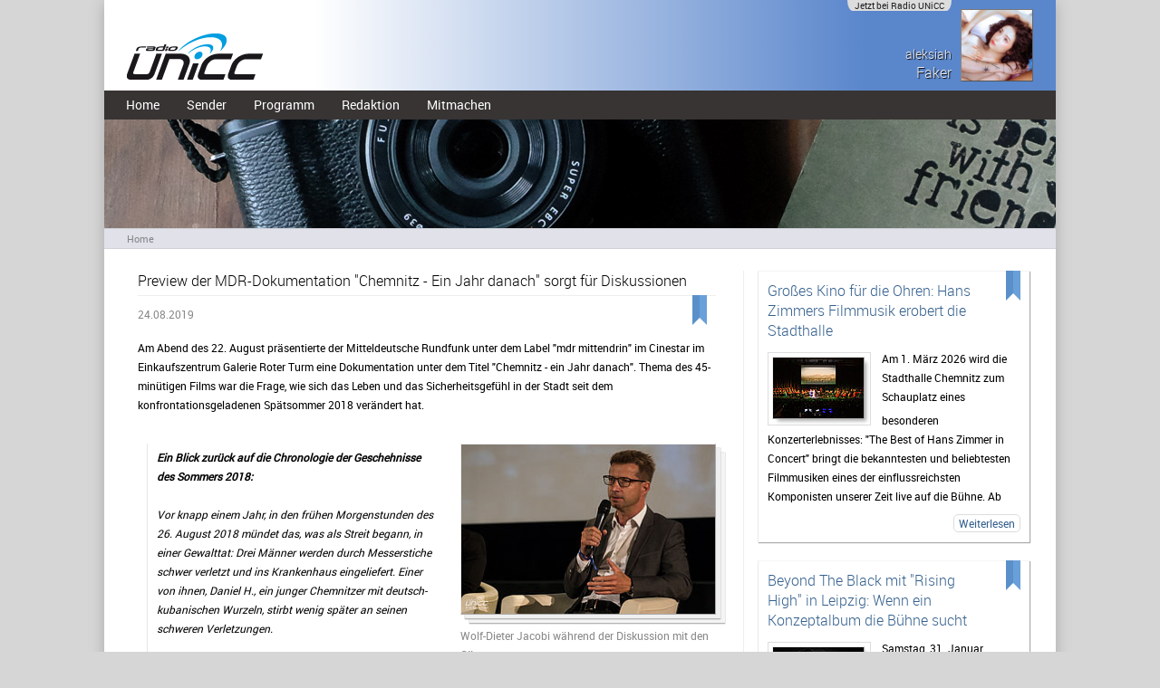

--- FILE ---
content_type: text/html; charset=utf-8
request_url: https://www.radio-unicc.de/artikel/news/preview-der-mdr-dokumentation-chemnitz-ein-jahr-danach-sorgt-fuer-diskussionen/
body_size: 14286
content:
<!DOCTYPE html>
<html lang="de">
<head>

<meta charset="utf-8">
<!-- 
	This website is powered by TYPO3 - inspiring people to share!
	TYPO3 is a free open source Content Management Framework initially created by Kasper Skaarhoj and licensed under GNU/GPL.
	TYPO3 is copyright 1998-2018 of Kasper Skaarhoj. Extensions are copyright of their respective owners.
	Information and contribution at https://typo3.org/
-->

<base href="//www.radio-unicc.de">

<title>Radio UNiCC - Preview der MDR-Dokumentation &quot;Chemnitz - Ein Jahr danach&quot; sorgt für Diskussionen</title>
<meta property="og:title" content="Preview der MDR-Dokumentation &quot;Chemnitz - Ein Jahr danach&quot; sorgt für Diskussionen" />
<meta property="og:type" content="article" />
<meta property="og:url" content="https://www.radio-unicc.de/artikel/news/preview-der-mdr-dokumentation-chemnitz-ein-jahr-danach-sorgt-fuer-diskussionen/" />
<meta property="og:image" content="https://www.radio-unicc.de/fileadmin/_processed_/d/3/csm_DSC09150_Bernd_Hahn_cabcddcf96.jpg" />
<meta name="description" content="Am Abend des 22. August präsentierte der Mitteldeutsche Rundfunk unter dem Label &quot;mdr mittendrin&quot; im Cinestar im Einkaufszentrum Galerie Roter Turm eine Dokumentation unter dem Titel &quot;Chemnitz - ein Jahr danach&quot;. Thema des 45-minütigen Films war die Frage, wie sich das Leben und das Sicherheitsgefühl in der Stadt seit dem konfrontationsgeladenen Spätsommer 2018 verändert hat." />
<meta property="og:description" content="Am Abend des 22. August präsentierte der Mitteldeutsche Rundfunk unter dem Label &quot;mdr mittendrin&quot; im Cinestar im Einkaufszentrum Galerie Roter Turm eine Dokumentation unter dem Titel &quot;Chemnitz - ein Jahr danach&quot;. Thema des 45-minütigen Films war die Frage, wie sich das Leben und das Sicherheitsgefühl in der Stadt seit dem konfrontationsgeladenen Spätsommer 2018 verändert hat." />
<meta name="keywords" content="MDR, Dokumentation, Pro Chemnitz, AfD, Besorgte Bürger, Diskussion, Daniel H., Rassismus, Preview" />
<meta name="generator" content="TYPO3 CMS">
<meta name="copyright" content="© 2015 - Radio UNiCC">
<meta name="news_keywords" content="Radio, UNiCC, Musik, Chemnitz, Unterhaltung, Kultur, Wissenschaft, Universität">
<meta name="description" content="Radio UNiCC">
<meta name="author" content="Radio UNiCC">


<link rel="stylesheet" type="text/css" href="/fileadmin/templates/ext/news/css/news-basic.css?1448027377" media="all">
<link rel="stylesheet" type="text/css" href="/typo3temp/Assets/b9db200ac9.css?1447625073" media="all">
<link rel="stylesheet" type="text/css" href="/fileadmin/templates/css/main.css?1628279954" media="all">
<link rel="stylesheet" type="text/css" href="/fileadmin/templates/ext/shariff/css/shariff.complete.css?1553645056" media="all">



<script src="/typo3temp/Assets/9a38f34785.js?1447625073" type="text/javascript"></script>


<meta name="viewport" content="width=device-width, initial-scale=1, maximum-scale=1" />
    <script type="text/javascript" defer="defer" src="/fileadmin/templates/soundinfo/prototype.js"></script>
    <script type="text/javascript" defer="defer" src="//ajax.googleapis.com/ajax/libs/jquery/1.8.3/jquery.min.js"></script>
    
    <script type="text/javascript" defer="defer" src="/fileadmin/templates/soundinfo/soundinfo.js"></script>
    <script type="text/javascript" defer="defer" src="/fileadmin/templates/script/audioplayer.js"></script>

    <script type="text/javascript" defer="defer" src="/fileadmin/templates/script/jquery.custom.js"></script>

    <script type="text/javascript" defer="defer" src="/fileadmin/templates/litebox/moo.fx.js"></script>
    <script type="text/javascript" defer="defer" src="/fileadmin/templates/litebox/litebox-1.0.js"></script>
    <script type="text/javascript" defer="defer" src="/typo3conf/ext/rx_shariff/Resources/Public/JavaScript/shariff.min.js"></script>
	
    <link rel="stylesheet" href="/fileadmin/templates/css/font-awesome.css" type="text/css" />
    <link rel="stylesheet" href="/fileadmin/templates/litebox/lightbox.css" type="text/css" media="screen" />

    <!-- Google Analytics -->
    <script>
      var gaProperty = 'UA-46667523-3';

      // Disable tracking if the opt-out cookie exists.
      var disableStr = 'ga-disable-' + gaProperty;
      if (document.cookie.indexOf(disableStr + '=true') > -1) {
      	window[disableStr] = true;
      }

      // Opt-out function
      function gaOptout() {
      	document.cookie = disableStr + '=true; expires=Thu, 31 Dec 2099 23:59:59 UTC; path=/';
  	window[disableStr] = true;
      }

      (function(i,s,o,g,r,a,m){i['GoogleAnalyticsObject']=r;i[r]=i[r]||function(){
      (i[r].q=i[r].q||[]).push(arguments)},i[r].l=1*new Date();a=s.createElement(o),
      m=s.getElementsByTagName(o)[0];a.async=1;a.src=g;m.parentNode.insertBefore(a,m)
      })(window,document,'script','//www.google-analytics.com/analytics.js','ga');

      ga('create', 'UA-46667523-3', 'auto');
      ga('set', 'anonymizeIp', true);
      ga('send', 'pageview');

    </script>
    <!-- /Google Analytics -->

    <!-- Matomo -->
	<script>
	  var _paq = window._paq = window._paq || [];
	  /* tracker methods like "setCustomDimension" should be called before "trackPageView" */
	  _paq.push(['trackPageView']);
	  _paq.push(['enableLinkTracking']);
	  (function() {
	    var u="https://stats.radio-unicc.de/";
	    _paq.push(['setTrackerUrl', u+'matomo.php']);
	    _paq.push(['setSiteId', '1']);
	    var d=document, g=d.createElement('script'), s=d.getElementsByTagName('script')[0];
	    g.async=true; g.src=u+'matomo.js'; s.parentNode.insertBefore(g,s);
	  })();
	</script>
    <!-- End Matomo Code -->

<style type="text/css">div#container_header_image { background-image:url(/fileadmin/templates/images/header_berichte.jpg);}</style>
</head>
<body>
<div id="container">
    <div id="container_header_bg">
        <div id="container_header_top">
            <div id="header_top">
    <div id="header_top_left">
        <a href="/"><img src="/fileadmin/templates/images/logo.png" alt="Radio UNiCC" style="border:0px;" /></a>
    </div><!-- header_top_left -->
    <div id="header_top_right">
        
<div id="c1">
	
	<div class="Songinfo">
  <div id="songinfo_head"> Jetzt bei Radio UNiCC </div>
  <div id="artist_image"> <!-- Image --> </div>
  <div id="actualsong"> 
    <div id="actualartist" title="Artist">  </div>
    <div id="actualtitle" title="Titel">  </div>
    </div>
  <div id="songinfo_extend">
    <div id="ext_image"> <!-- Image --> </div>
    <div id="ext_artist"></div>
    <div id="ext_title"></div>
    <div id="ext_album"></div>
    <hr />
    <div id="artist_summary"> Summary </div>
  </div>  
</div>

	


</div>

    </div><!-- header_top_right -->
    <div class="clearer"></div>
</div>

        </div><!-- container_header_top -->
        <div id="header_mobile">
	    <span id="mobile_menu" title="menu" class="fa fa-navicon"></span>
            <!--<img src="/fileadmin/templates/images/mobile-menu_white.png" id="mobile_menu" alt="menu" title="menu" />-->
        </div>
        <div id="container_header_menu">
            <div id="header_menu">
                <div class="menu_header menu_ul"><ul><li><div class="menu_header_no"><a href="/" target="_top">Home</a></div></li><li><div class="menu_header_ifsub"><a href="/sender/" target="_top">Sender</a></div><ul class="menu_sub"><li><div class="menu_sub_no"><a href="/sender/hoeren/" target="_top">Hören</a></div></li><li><div class="menu_sub_no"><a href="/sender/team/" target="_top">Team</a></div></li><li><div class="menu_sub_no"><a href="/sender/historie/" target="_top">Historie</a></div></li></ul></li><li><div class="menu_header_ifsub"><a href="/programm/" target="_top">Programm</a></div><ul class="menu_sub"><li><div class="menu_sub_no"><a href="/programm/magazin/" target="_top">Magazin</a></div></li><li><div class="menu_sub_no"><a href="/programm/themensendung/" target="_top">Themensendung</a></div></li><li><div class="menu_sub_no"><a href="/programm/sendereihen/aus-dem-hoersaal/" target="_top">Sendereihen</a></div></li></ul></li><li><div class="menu_header_ifsub"><a href="/redaktion/" target="_top">Redaktion</a></div><ul class="menu_sub"><li><div class="menu_sub_no"><a href="/redaktion/aktuelles/" target="_top">Aktuelles</a></div></li><li><div class="menu_sub_no"><a href="/redaktion/kultur/" target="_top">Kultur</a></div></li><li><div class="menu_sub_no"><a href="/redaktion/literatur-und-film/" target="_top">Literatur und Film</a></div></li><li><div class="menu_sub_no"><a href="/redaktion/musik/" target="_top">Musik</a></div></li><li><div class="menu_sub_no"><a href="/redaktion/politik-zeitgeschehen/" target="_top">Politik &amp; Zeitgeschehen</a></div></li><li><div class="menu_sub_no"><a href="/redaktion/interview/" target="_top">Interview</a></div></li><li><div class="menu_sub_no"><a href="/redaktion/kommentar/" target="_top">Kommentar</a></div></li><li><div class="menu_sub_no"><a href="/redaktion/veranstaltungen/" target="_top">Veranstaltungen</a></div></li></ul></li><li><div class="menu_header_ifsub"><a href="/mitmachen/" target="_top">Mitmachen</a></div><ul class="menu_sub"><li><div class="menu_sub_no"><a href="/mitmachen/mitarbeiten/" target="_top">Mitarbeiten</a></div></li><li><div class="menu_sub_no"><a href="/mitmachen/foerdern/" target="_top">Fördern</a></div></li><li><div class="menu_sub_no"><a href="/mitmachen/kooperation/" target="_top">Kooperation</a></div></li></ul></li></ul></div>
            </div><!-- header_menu -->
        </div><!-- container_header_menu -->
    </div><!-- container_header_bg -->
    <div id="container_header_image">
        <div id="header_image">
            
        </div><!-- header_image -->
    </div><!-- container_header_image -->
    <div id="container_breadcrumb">
        <div id="breadcrumb">
            <div class="menu_breadcrumb menu_ul"><ul><li><a href="/" target="_self" title="Home">Home</a></li></ul></div>
        </div><!-- breadcrumb -->
    </div><!-- container_breadcrumb -->
    <div id="container_content">
        
<div id="content_mobilemenu" style="display: none;">
        <div class="menu_left menu_ul"><div class="menu_1"><ul><li><a href="/" target="_top">Home</a></li><li><a href="/sender/" target="_top">Sender</a></li><li><a href="/programm/" target="_top">Programm</a></li><li><a href="/redaktion/" target="_top">Redaktion</a></li><li class="last"><a href="/mitmachen/" target="_top">Mitmachen</a></li></ul></div></div>
</div>
<div id="content" class="twocol_main_plus_right no-left-menu">
    <div id="content_main">
        
<div id="c4">
	


	
	


	


<div class="news news-single">
	<div class="article" itemscope="itemscope" itemtype="http://schema.org/Article">
		
    
	
			
			<div class="header">
				<h1 itemprop="headline">Preview der MDR-Dokumentation &quot;Chemnitz - Ein Jahr danach&quot; sorgt für Diskussionen</h1>
			</div>
				
						<div class="footer Veranstaltungen Kultur Aktuelles 
">
							<div class="ribbon" title="Veranstaltungen Kultur Aktuelles 
"></div>
					
				<p>
					<!-- date -->
					<span class="news-list-date">
						<time datetime="2019-08-24">
							24.08.2019
							<meta itemprop="datePublished" content="2019-08-24" />
						</time>
					</span>

					
				 	
					       	
					
					
					
					
				</p>
			</div>

			
				<!-- teaser -->
				<div class="teaser-text" itemprop="description">
					<p>Am Abend des 22. August präsentierte der Mitteldeutsche Rundfunk unter dem Label &quot;mdr mittendrin&quot; im Cinestar im Einkaufszentrum Galerie Roter Turm eine Dokumentation unter dem Titel &quot;Chemnitz - ein Jahr danach&quot;. Thema des 45-minütigen Films war die Frage, wie sich das Leben und das Sicherheitsgefühl in der Stadt seit dem konfrontationsgeladenen Spätsommer 2018 verändert hat.</p>
				</div>
			

			

			

	<!-- media files -->
	<div class="news-img-wrap">
		
			
				<div class="outer">
                                        
                                                

<div class="mediaelement mediaelement-image">

	

			
					<a href="/fileadmin/_processed_/9/7/csm_DSC06062_Bernd_Hahn_8150de79d5.jpg" title="Wolf-Dieter Jacobi während der Diskussion mit den Gästen" class="lightbox" rel="lightbox[myImageSet]">
						<img title="Wolf-Dieter Jacobi während der Diskussion mit den Gästen" alt="Wolf-Dieter Jacobi während der Diskussion mit den Gästen" src="/fileadmin/_processed_/9/7/csm_DSC06062_Bernd_Hahn_e12b139f00.jpg" width="282" height="188" />
					</a>
				

		

</div>

	<p class="news-img-caption">
		Wolf-Dieter Jacobi während der Diskussion mit den Gästen
	</p>



                                        
                                        
                                        
                                </div>
			   
		
			
				<div class="outer">
                                        
                                                

<div class="mediaelement mediaelement-image">

	

			
					<a href="/fileadmin/_processed_/4/6/csm_DSC06070_Bernd_Hahn_99cf90e9a4.jpg" title="Thomas Datt, einer der verantwortlichen Redakteure der Dokumentation auf dem Podium" class="lightbox" rel="lightbox[myImageSet]">
						<img title="Thomas Datt, einer der verantwortlichen Redakteure der Dokumentation auf dem Podium" alt="Thomas Datt, einer der verantwortlichen Redakteure der Dokumentation auf dem Podium" src="/fileadmin/_processed_/4/6/csm_DSC06070_Bernd_Hahn_c7801ba4b8.jpg" width="282" height="188" />
					</a>
				

		

</div>

	<p class="news-img-caption">
		Thomas Datt, einer der verantwortlichen Redakteure der Dokumentation auf dem Podium
	</p>



                                        
                                        
                                        
                                </div>
			   
		
			
				<div class="outer">
                                        
                                                

<div class="mediaelement mediaelement-image">

	

			
					<a href="/fileadmin/_processed_/0/3/csm_DSC06086_Bernd_Hahn_0805c485ea.jpg" title="Tarek Kehllo flüchtete nach Deutschland und arbeitet nun beim MDR" class="lightbox" rel="lightbox[myImageSet]">
						<img title="Tarek Kehllo flüchtete nach Deutschland und arbeitet nun beim MDR" alt="Tarek Kehllo flüchtete nach Deutschland und arbeitet nun beim MDR" src="/fileadmin/_processed_/0/3/csm_DSC06086_Bernd_Hahn_b5557db206.jpg" width="282" height="188" />
					</a>
				

		

</div>

	<p class="news-img-caption">
		Tarek Kehllo flüchtete nach Deutschland und arbeitet nun beim MDR
	</p>



                                        
                                        
                                        
                                </div>
			   
		
			
				<div class="outer">
                                        
                                                

<div class="mediaelement mediaelement-image">

	

			
					<a href="/fileadmin/_processed_/5/a/csm_DSC06090_Bernd_Hahn_7d2afc3234.jpg" title="Antje Riediger, war an der Produktion der Doku beteiligt" class="lightbox" rel="lightbox[myImageSet]">
						<img title="Antje Riediger, war an der Produktion der Doku beteiligt" alt="Antje Riediger, war an der Produktion der Doku beteiligt" src="/fileadmin/_processed_/5/a/csm_DSC06090_Bernd_Hahn_889dcad7e9.jpg" width="282" height="424" />
					</a>
				

		

</div>

	<p class="news-img-caption">
		Antje Riediger, war an der Produktion der Doku beteiligt
	</p>



                                        
                                        
                                        
                                </div>
			   
		
			
				<div class="outer">
                                        
                                                

<div class="mediaelement mediaelement-image">

	

			
					<a href="/fileadmin/_processed_/6/b/csm_DSC06107_Bernd_Hahn_b584984663.jpg" title="Auch Gäste aus dem rechten Sprektrum waren bei der Preview, hier Dieter Jörg List, Stadtratskandidat von Pro Chemnitz" class="lightbox" rel="lightbox[myImageSet]">
						<img title="Auch Gäste aus dem rechten Sprektrum waren bei der Preview, hier Dieter Jörg List, Stadtratskandidat von Pro Chemnitz" alt="Auch Gäste aus dem rechten Sprektrum waren bei der Preview, hier Dieter Jörg List, Stadtratskandidat von Pro Chemnitz" src="/fileadmin/_processed_/6/b/csm_DSC06107_Bernd_Hahn_aefd771b98.jpg" width="282" height="188" />
					</a>
				

		

</div>

	<p class="news-img-caption">
		Auch Gäste aus dem rechten Sprektrum waren bei der Preview, hier Dieter Jörg List, Stadtratskandidat von Pro Chemnitz
	</p>



                                        
                                        
                                        
                                </div>
			   
		
			
				<div class="outer">
                                        
                                                

<div class="mediaelement mediaelement-image">

	

			
					<a href="/fileadmin/_processed_/a/2/csm_DSC06125_Bernd_Hahn_e6de0be2fa.jpg" title="Ein Chemnitzer berichtet von Gewalt, die aus der rassistischen Demo hervor ging" class="lightbox" rel="lightbox[myImageSet]">
						<img title="Ein Chemnitzer berichtet von Gewalt, die aus der rassistischen Demo hervor ging" alt="Ein Chemnitzer berichtet von Gewalt, die aus der rassistischen Demo hervor ging" src="/fileadmin/_processed_/a/2/csm_DSC06125_Bernd_Hahn_4b9f04a6bc.jpg" width="282" height="188" />
					</a>
				

		

</div>

	<p class="news-img-caption">
		Ein Chemnitzer berichtet von Gewalt, die aus der rassistischen Demo hervor ging
	</p>



                                        
                                        
                                        
                                </div>
			   
		
			
				<div class="outer">
                                        
                                                

<div class="mediaelement mediaelement-image">

	

			
					<a href="/fileadmin/_processed_/2/5/csm_DSC06137_Bernd_Hahn_cd810ff495.jpg" title="Der AfD-Mann Arthur Oesterle fällt einem Redner ins Wort" class="lightbox" rel="lightbox[myImageSet]">
						<img title="Der AfD-Mann Arthur Oesterle fällt einem Redner ins Wort" alt="Der AfD-Mann Arthur Oesterle fällt einem Redner ins Wort" src="/fileadmin/_processed_/2/5/csm_DSC06137_Bernd_Hahn_4b90c9c67e.jpg" width="282" height="188" />
					</a>
				

		

</div>

	<p class="news-img-caption">
		Der AfD-Mann Arthur Oesterle fällt einem Redner ins Wort
	</p>



                                        
                                        
                                        
                                </div>
			   
		
			
				<div class="outer">
                                        
                                                

<div class="mediaelement mediaelement-image">

	

			
					<a href="/fileadmin/_processed_/f/a/csm_DSC06152_Bernd_Hahn_dacb80b84e.jpg" title="Die verantwortlichen Redakteure und MDR Fernsehprogrammdirektor diskutieren mit Chemnitzer Bürgern über die Dokumentation" class="lightbox" rel="lightbox[myImageSet]">
						<img title="Die verantwortlichen Redakteure und MDR Fernsehprogrammdirektor diskutieren mit Chemnitzer Bürgern über die Dokumentation" alt="Die verantwortlichen Redakteure und MDR Fernsehprogrammdirektor diskutieren mit Chemnitzer Bürgern über die Dokumentation" src="/fileadmin/_processed_/f/a/csm_DSC06152_Bernd_Hahn_ec3d36cc8b.jpg" width="282" height="188" />
					</a>
				

		

</div>

	<p class="news-img-caption">
		Die verantwortlichen Redakteure und MDR Fernsehprogrammdirektor diskutieren mit Chemnitzer Bürgern über die Dokumentation
	</p>



                                        
                                        
                                        
                                </div>
			   
		
			
				<div class="outer">
                                        
                                                

<div class="mediaelement mediaelement-image">

	

			
					<a href="/fileadmin/_processed_/3/1/csm_DSC06157_Bernd_Hahn_156be692a1.jpg" title="D. Jörg List, ein Stadtratskandidat der rechtsradikalen Vereinigung Pro Chemnitz bezeichnet sich als Bürger aus der Mitte der Gesellschaft" class="lightbox" rel="lightbox[myImageSet]">
						<img title="D. Jörg List, ein Stadtratskandidat der rechtsradikalen Vereinigung Pro Chemnitz bezeichnet sich als Bürger aus der Mitte der Gesellschaft" alt="D. Jörg List, ein Stadtratskandidat der rechtsradikalen Vereinigung Pro Chemnitz bezeichnet sich als Bürger aus der Mitte der Gesellschaft" src="/fileadmin/_processed_/3/1/csm_DSC06157_Bernd_Hahn_732e44284f.jpg" width="282" height="188" />
					</a>
				

		

</div>

	<p class="news-img-caption">
		D. Jörg List, ein Stadtratskandidat der rechtsradikalen Vereinigung Pro Chemnitz bezeichnet sich als Bürger aus der Mitte der Gesellschaft
	</p>



                                        
                                        
                                        
                                </div>
			   
		
			
				<div class="outer">
                                        
                                                

<div class="mediaelement mediaelement-image">

	

			
					<a href="/fileadmin/_processed_/6/2/csm_DSC09103_Bernd_Hahn_7bf9941c66.jpg" title="AfD-Spitzenpolitiker auf dem Trauermarsch der AfD am 1. September 2018" class="lightbox" rel="lightbox[myImageSet]">
						<img title="AfD-Spitzenpolitiker auf dem Trauermarsch der AfD am 1. September 2018" alt="AfD-Spitzenpolitiker auf dem Trauermarsch der AfD am 1. September 2018" src="/fileadmin/_processed_/6/2/csm_DSC09103_Bernd_Hahn_ff2c79ab2a.jpg" width="282" height="188" />
					</a>
				

		

</div>

	<p class="news-img-caption">
		AfD-Spitzenpolitiker auf dem Trauermarsch der AfD am 1. September 2018
	</p>



                                        
                                        
                                        
                                </div>
			   
		
			
				<div class="outer">
                                        
                                                

<div class="mediaelement mediaelement-image">

	

			
					<a href="/fileadmin/_processed_/d/3/csm_DSC09150_Bernd_Hahn_4661b58d21.jpg" title="Teilnehmer der rassistischen Ausschreitungen vor einem Jahr attakieren eine Polizeikette" class="lightbox" rel="lightbox[myImageSet]">
						<img title="Teilnehmer der rassistischen Ausschreitungen vor einem Jahr attakieren eine Polizeikette" alt="Teilnehmer der rassistischen Ausschreitungen vor einem Jahr attakieren eine Polizeikette" src="/fileadmin/_processed_/d/3/csm_DSC09150_Bernd_Hahn_52adf2a94a.jpg" width="282" height="188" />
					</a>
				

		

</div>

	<p class="news-img-caption">
		Teilnehmer der rassistischen Ausschreitungen vor einem Jahr attakieren eine Polizeikette
	</p>



                                        
                                        
                                        
                                </div>
			   
		
			
				<div class="outer">
                                        
                                                

<div class="mediaelement mediaelement-image">

	

			
					<a href="/fileadmin/_processed_/a/d/csm_DSC09194_Bernd_Hahn_c45f089001.jpg" title="Teilnehmer der rassistischen Ausschreitungen vor einem Jahr" class="lightbox" rel="lightbox[myImageSet]">
						<img title="Teilnehmer der rassistischen Ausschreitungen vor einem Jahr" alt="Teilnehmer der rassistischen Ausschreitungen vor einem Jahr" src="/fileadmin/_processed_/a/d/csm_DSC09194_Bernd_Hahn_1ad66a5c8d.jpg" width="282" height="188" />
					</a>
				

		

</div>

	<p class="news-img-caption">
		Teilnehmer der rassistischen Ausschreitungen vor einem Jahr
	</p>



                                        
                                        
                                        
                                </div>
			   
		
			
				<div class="outer">
                                        
                                                

<div class="mediaelement mediaelement-image">

	

			
					<a href="/fileadmin/_processed_/b/4/csm_DSC09228_Bernd_Hahn_93e10b5324.jpg" title="Teilnehmer der rassistischen Ausschreitungen zeigen ihre Haltung gegenüber Pressevertretern" class="lightbox" rel="lightbox[myImageSet]">
						<img title="Teilnehmer der rassistischen Ausschreitungen zeigen ihre Haltung gegenüber Pressevertretern" alt="Teilnehmer der rassistischen Ausschreitungen zeigen ihre Haltung gegenüber Pressevertretern" src="/fileadmin/_processed_/b/4/csm_DSC09228_Bernd_Hahn_14ba6b94cc.jpg" width="282" height="188" />
					</a>
				

		

</div>

	<p class="news-img-caption">
		Teilnehmer der rassistischen Ausschreitungen zeigen ihre Haltung gegenüber Pressevertretern
	</p>



                                        
                                        
                                        
                                </div>
			   
		
	</div>





			<!-- main text -->
			<div class="news-text-wrap" itemprop="articleBody">
				<div class="indent"><p><i><b>Ein Blick zurück auf die Chronologie der Geschehnisse des Sommers 2018:</b><br /><br />Vor knapp einem Jahr, in den frühen Morgenstunden des 26. August 2018 mündet das, was als Streit begann, in einer Gewalttat: Drei Männer werden durch Messerstiche schwer verletzt und ins Krankenhaus eingeliefert. Einer von ihnen, Daniel H., ein junger Chemnitzer mit deutsch-kubanischen Wurzeln, stirbt wenig später an seinen schweren Verletzungen.<br /><br />Kurz vor 8:00 Uhr am gleichen Tag veröffentlicht das zur Morgenpost gehörende regionale Boulevard-Newsportal TAG24.de einen Online-Artikel über die Tat. In der knappen Nachricht mutmaßt das Blatt, die Belästigung einer Frau sei Ausgangspunkt der Tat gewesen. Um die Mittagszeit wird der inzwischen schon unzählige Male geteilte Artikel unter Berufung auf die Polizei um die Information ergänzt, dass sich die Auseinandersetzung zwischen &quot;mehreren Personen unterschiedlicher Nationalitäten&quot; abgespielt haben soll und die Tatwaffe, ein Messer, bereits sichergestellt werden konnte. Erst am späten Nachmittag revidiert Tag24 die bisherige Darstellung des Tatherganges, nachdem die Polizei erneut deutlich macht, dass es bisher keine Erkenntnisse zum Ursprung der Auseinandersetzung gibt.<br /><br />Während die Ermittlungen der Polizei noch am Anfang stehen, verbreitet sich bereits im Laufe des Vormittags in den Sozialen Medien ein Aufruf, sich noch am gleichen Nachmittag am Nischel zu versammeln, um zu &quot;zeigen wer in der Stadt das sagen hat !&quot; (sic). Ausgehend von Seiten und Facebookgruppen gewaltbereiter rechtsextremer Hooligangruppen wie Kaotic Chemnitz verteilt sich der Aufruf massenhaft. Nachdem das Stadtfest aus Angst vor Ausschreitungen vorzeitig beendet wird, versammeln sich am Nachmittag hunderte gewaltbereite Rechtsextreme zu einer nicht angemeldeten Demonstration am Marx-Monument. Aus dieser Versammlung lösen sich immer wieder Gruppen, die dann durch die Innenstadt ziehen und Jagd auf vermeintliche Ausländer machen. Laut vielen übereinstimmenden Medienberichten kann die völlig überforderte Polizei dem Treiben im Wesentlichen nur zusehen.<br /><br />Am darauf folgenden Montag findet erneut eine rechte Demonstration statt, diesmal angemeldet durch Vertreter der rechtsextremen Vereinigung Pro Chemnitz. Auch an diesem Tag ist die unterbesetzte Polizei kaum Herr der Lage. Aus der Demo der Rechten fliegen Gegenstände in Richtung der Gegenproteste, Nazi-Parolen werden gebrüllt und Hitlergrüße gezeigt. Nur einen Tag später veröffentlichen gleich mehrere Akteure vom politisch rechten Rand, unter ihnen der mehrfach vorbestrafte PEGIDA-Gründer Lutz Bachmann, den Haftbefehl gegen den Hauptverdächtigen. Später stellt sich heraus, dass dieser von einem Justizbeamten illegal weitergegeben worden war.<br /><br />Ihren vorläufigen Höhepunkt finden die ausländerfeindlichen Demonstrationen am 1. September 2018. Führende Köpfe von Pro Chemnitz, der AfD und weitere rechtsradikale Gruppen marschieren gemeinsam mit etwa 8000 teilweise offensichtlich gewaltbereiten Personen durch die Chemnitzer Innenstadt. Begleitet von deutlichen Gegenprotesten verüben einige Teilnehmer des von den Organisatoren so genannten Trauermarsches brutale Übergriffe auf Medienvertreter und Polizeibeamte und skandieren rechtsextreme Parolen. Der Polizei fällt es trotz eines Rekordaufgebotes von 1800 Beamtinnen und Beamten schwer, die aufgebrachte Menge ausländerfeindlicher Demonstranten in Schach zu halten. Durch diesen Aufmarsch und die folgenden monatelangen ausländer- und asylfeindlichen Demonstrationen gerät Chemnitz weltweit in den Fokus der Medien. Am 3. September zeigt die Chemnitzer Zivilgesellschaft mit einem spontan durch die Chemnitzer Band Kraftklub initiierten Großkonzert mit etwa 65.000 Gästen, dass es in Chemnitz mehr gibt als rechte Schreihälse und gewaltbereite Hooligans.<br /><br />Am 4. September 2018 zeigt die ARD die Dokumentation &quot;Chemnitz - Eine Stadt in Aufruhr&quot;. Der 45-minütige Film wurde vom Mitteldeutschen Rundfunk produziert und zeichnet die Chronologie der Ereignisse eine Woche nach der Bluttat nach. Anhand der Geschichten einzelner Menschen machen die Filmemacher des MDR das Klima in der Stadt und die Stimmung ihrer Bewohner deutlich. </i></p></div><p><b>Einige der Protagonisten dieser Dokumentation begleiteten die verantwortlichen Redakteure in den vergangenen Monaten weiter.</b><br /><br />Der so entstandene zweite Dokumentarfilm wurde einem kleinen Publikum am 22.08.2019 bereits vor der öffentlichen Ausstrahlung im Fernsehprogramm der ARD durch eine Preview präsentiert. Diese Veranstaltung schlug schon im Voraus hohe Wellen. Ursprünglich plante der MDR im Anschluss an die Filmvorführung eine Podiumsdiskussion zwischen einigen der im Film begleiteten Akteure, der Oberbürgermeisterin der Stadt Chemnitz Barbara Ludwig und dem Programmdirektor des MDR-Fernsehens Wolf-Dieter Jacobi. Nachdem bekannt wurde, dass Arthur Oesterle, Mitglied der AfD und Chefordner der ausländerfeindlichen Demonstrationen im Herbst 2018, mitdiskutieren sollte, sagte der Großteil der Diskutanten ihre Teilnahme ab. Um die Veranstaltung nicht absagen zu müssen, planten die Verantwortlichen des Mitteldeutschen Rundfunks um und stellten ein Podium aus den verantwortlichen Redakteuren und Journalisten der Dokumentationsproduktion zusammen. Sowohl Vertreter anderer Medien als auch die Chemnitzer Stadtbevölkerung wurden eingeladen,&nbsp; sich den Film anzusehen und mit den Redakteuren darüber ins Gespräch zu kommen.<br /><br />Zutritt zu der durch Security stark abgesicherten Veranstaltung erhielt nur, wer sich vorher angemeldet hatte und ausweisen konnte. Im Foyer vor den Kinosälen präsentierte sich der Mitteldeutsche Rundfunk und fing Stimmen der Besucher der Veranstaltung ein. Der für die Veranstaltung angemietete Kinosaal war zu etwa drei Viertel gefüllt. Zwischen vielen Bürgerinnen und Bürgern waren auch einige Mitglieder des Chemnitzer Stadtrates anwesend. Ebenfalls anwesend waren Personen, die bereits im Zusammenhang mit den rassistischen Ausschreitungen im vergangenen Jahr und deren Organisatoren in Erscheinung getreten waren. Darunter auch Arthur Oesterle, damals Chefordner auf vielen der von Pro Chemnitz initiierten Aufmärschen.<br /><br />Die Vorführung der 45-minütigen Dokumentation unter dem Titel „Chemnitz - Ein Jahr danach“ verlief störungsfrei. Im Film wurde zunächst die Arbeit des Stadtordnungsdienstes und Maßnahmen der Stadtverwaltung zur Erhöhung der Sicherheit, vor allem im Stadtzentrum, thematisiert. Anschließend ließen die Filmemacher verschiedene Akteure aus der Gesellschaft zu Wort kommen und zeigten auch, wie sich ihr Leben nach den Ereignissen des Spätsommers 2018 verändert hat. Zu den Portraitierten gehören unter anderem eine Professorin der TU Chemnitz mit tunesischen Wurzeln, eine junge Chemnitzer Bürgerin, die sich neben ihrer Berufsausbildung gegen Rassismus und Fremdenfeindlichkeit engagiert, und ein Chemnitzer Unternehmer, der sich auch gesellschaftlich für Chemnitz engagiert. Auch eine Flüchtlingsfamile aus Syrien kam zu Wort. Die studierten Juristen waren mit ihren zwei Kindern vor dem Krieg in ihrem Heimatland geflohen und in Chemnitz angekommen. Nach den rassistischen Ausschreitungen im vergangenen Jahr fühlten sie sich in Chemnitz nicht mehr sicher, fürchteten sich vor Übergriffen und sind so ein zweites Mal geflohen, dieses Mal aus Chemnitz. Mittlerweile haben sie in Hamburg neu angefangen und lernen die deutsche Sprache, um sich zu integrieren.<br /><br />Ein ebenfalls im Film vorgestellter Gastwirt einer Chemnitzer Gartenkneipe war selbst nicht bei den Demonstrationen, äußerte aber Verständnis dafür, dass Bürgerinnen und Bürger sich an den von Pro Chemnitz organisierten Protesten beteiligt haben. Er erzählte, dass sein Biergarten mit Einbruch der Dunkelheit immer leer werde; das sei früher anders gewesen, doch die Leute fühlten sich nicht mehr sicher. Konkrete Bedrohungen für seine Gäste nannte er nicht. Ein Stammtisch des Chemnitzer Fußballclubs, der sich in regelmäßig im Biergarten der Gartenkneipe trifft, meinte, dass Politik an ihrem Tisch nichts verloren habe; es ginge nur um Fußball. Als die Stammtischmitglieder vom Filmteam auf die umstrittene Ehrung des verstorbenen Neonazis und Hooligans Thomas Haller am Rande eines CFC-Spiels angesprochen wurden, kippte die Stimmung.<br /><br />Die wohl umstrittenste Person im Film ist der AfD-Mann Arthur Oesterle. Während der fremdenfeindlichen Ausschreitungen im Spätsommer 2018 war Oesterle als Chefordner auf den von Pro Chemnitz organisierten Aufmärschen in den Fokus der Medienberichterstattung geraten. Oesterle war schon Protagonist in der ersten MDR-Doku wenige Tage nach den ersten Krawallen. Im Film wird gezeigt, wie sich Oesterle im Wahlkampf der AfD engagiert. Zwar wird auch Oesterles guter Kontakt zu Rechtsaußen-Kreisen wie Pro Chemnitz oder dem vom Verfassungsschutz beobachteten fremdenfeindlichen Verein Heimattreue Niederdorf und seine Teilnahme an Demonstrationen der rechtsaußen-Splitterpartei Der III. Weg thematisiert, jedoch gibt die Dokumentation Oesterle auch die Möglichkeit, dies zu relativieren.<br /><br />Nach Ende der Dokumentation waren aus dem Publikum erste Buh-Rufe zu vernehmen, bevor der Kinosaal überhaupt wieder vollständig beleuchtet war. Im Anschluss an die Filmvorführung diskutierten die Redakteure und Verantwortlichen um MDR- Fernsehprogrammdirektor Wolf-Dieter Jacobi mit den Besuchern. Zu Beginn erläuterte Jacobi, dass sich der ursprüngliche Plan einer Podiumsdiskussion mit den Protagonisten der Dokumentation nicht umsetzen ließ und man so diesen Kompromiss gefunden habe.<br /><br />Als erstes ergriff Arthur Oesterle das Wort und brachte seinen Respekt gegenüber dem Sender zum Ausdruck - er sei zufrieden mit dem Ergebnis. Im selben Atemzug warf er dem Sender Unehrlichkeit über die Ursachen der Absage der Podiumsdiskussion vor.<br />Jacobi entgegnete: &quot;Wenn ich keine Runde mehr habe, kann ich auch keine machen. Die Idee ist nicht aufgegangen.&quot;<br /><br />Im Verlauf der Diskussion äußerte ein Gast Kritik daran, dass der Sender einem Akteur wie Oesterle, der der Stadt geschadet und sie in einen schlechten Ruf gebracht habe, überhaupt so viel Spielraum in der Gestaltung seiner Rolle eingeräumt habe. Eine der Redakteurinnen des Films entgegnete darauf, dass sie der Meinung sei, dass die Figur Arthur Oesterle wichtig für die Doku sei: &quot;Wir sind der Meinung, dass der Film ein sehr guter Spiegel der Realität ist. Man kann nicht einfach ein Stück wegschneiden.&quot;<br /><br />Kontra bekam Oesterle auch von einem Zuhörer, der aus eigener Erfahrung davon berichtete, dass am 27. August 2018 aus der von Pro Chemnitz veranstalteten Demonstration Gegenstände auf die Gegendemonstranten geworfen wurden. Oesterle reagierte darauf aufbrausend, fiel dem Man ins Wort und bezichtigte ihn der Lüge.<br /><br />Ein weiterer Diskussionspunkt mit mehreren sich widersprechenden Redebeiträgen war die Definition der bürgerlichen Mitte. Besonders polarisierte dabei, dass sich Dieter Jörg List, der im Mai erfolglos auf der Liste von Pro Chemnitz für den Chemnitzer Stadtrat kandidierte, selbst als parteiloser Bürger aus der Mitte der Gesellschaft bezeichnete. List gab außerdem an, dass er mit seiner Wirtschafts- und Unternehmensberatung erfolgreich mit Lehrstühlen der TU Chemnitz kooperiere.<br /><br />Nach ca. 45 Minuten beendete die Moderatorin die Diskussion. Die Redebeiträge der Besucher zeigten, dass die Dokumentation des MDR, aber auch der Umgang mit Vertretern des rechten Spektrums in den Medien durchaus kontrovers diskutiert werden.<br /><br /><i>Die Dokumentation „Chemnitz - Ein Jahr danach“ läuft am Montag, dem 26. August ab 22:45 Uhr im Ersten und am Mittwoch, dem 28. August um 20:45 im MDR Fernsehen.</i></p>
			</div>

			
                         	<!-- author -->
				<div class="news-author-wrap" >
                                <span class="news-list-author" itemprop="author" itemscope="itemscope" itemtype="//schema.org/Person">
                                 Erstellt von: <span class="news-single-author" itemprop="name">Bernd Hahn</span>
                                </span>
				</div>
                        

			
				<!-- Link Back -->
				<div class="news-backlink-wrap">
					<a href="/">
						Zurück
					</a>
				</div>
			

			 <!-- Any-Layout -->
				<div class="clearer" ></div>
				
                                
                                
                                        <div >
    <div data-theme="grey" data-twitter-via="radiounicc" data-f="" data-backend-url="/artikel/?eID=shariff" data-services="[&quot;facebook&quot;,&quot;twitter&quot;,&quot;googleplus&quot;]" data-lang="de" class="shariff"></div>

</div>

                                
                        	
				<!--
					<div data-theme="grey" data-twitter-via="radiounicc" data-f="" data-backend-url="/artikel/?eID=shariff" data-services="[&quot;facebook&quot;,&quot;twitter&quot;,&quot;googleplus&quot;]" data-lang="de" class="shariff"></div>
				-->
		
			

			

			<!-- related things -->
			<div class="news-related-wrap">

				

				


				
			</div>
		

	</div>
</div>


	


</div>

    </div>
    <div id="content_right">
        
<div id="c5">
	


	
	


	


<div class="news">
	
	
			
			
			 <!-- Detailseite-Layout -->
                                <div class="news-list-view news-list-view-detailpage">
                                        
                                                        
                                                                
                                                                <!--
	=====================
		Partials/List/Item.html
-->



<div class="article articletype-0 Veranstaltungen Konzerte 
" itemscope="itemscope" itemtype="http://schema.org/Article">
	
	<!-- header -->
	
	 <!-- Detailseite-Layout -->
                <div class="ribbon" title="Veranstaltungen Konzerte 
"></div>
                <div class="content_block">
        
	


	 <!-- Listenseite-Layout -->
	<div class="header">
		<h2>
			<a title="Großes Kino für die Ohren: Hans Zimmers Filmmusik erobert die Stadthalle" href="/veranstaltungen/news/grosses-kino-fuer-die-ohren-hans-zimmers-filmmusik-erobert-die-stadthalle/">
				<span itemprop="headline">Großes Kino für die Ohren: Hans Zimmers Filmmusik erobert die Stadthalle</span>
			</a>
		</h2>
	</div>
	

	
			<div class="news-img-wrap">
				
						<a title="Großes Kino für die Ohren: Hans Zimmers Filmmusik erobert die Stadthalle" href="/veranstaltungen/news/grosses-kino-fuer-die-ohren-hans-zimmers-filmmusik-erobert-die-stadthalle/">
							
								
									<img title="Am 1. März 2026 kommt &quot;The Best of Hans Zimmer in Concert&quot; in die Chemnitzer Stadthalle und demonstriert Musik, die direkt ins Herz der Filmgeschichten führt. " src="/fileadmin/_processed_/3/3/csm_01_HC_TheBestofHansZimmer_Pressebild_974ee6a3b9.jpg" width="100" height="67" alt="" />
								
								
								
							
						</a>
					

			</div>
		

	


	<!-- teaser -->
	
	<div class="teaser-text">
		
				<div itemprop="description"><p>Am 1. März 2026 wird die Stadthalle Chemnitz zum Schauplatz eines </p>
<p>besonderen Konzerterlebnisses: &quot;The Best of Hans Zimmer in Concert&quot; bringt die bekanntesten und beliebtesten Filmmusiken eines der einflussreichsten Komponisten unserer Zeit live auf die Bühne. Ab 20 Uhr dürfen sich die Besucher auf einen Abend freuen, der das große Kino in Konzertform erlebbar macht.</p>
<p>Gespielt werden Werke von &quot;Fluch der Karibik&quot; bis hin zu &quot;Interstellar&quot; und von einem großen Orchester, durch Solist:innen und Chor ergänzt, die Zimmers Klangwelten mit Leidenschaft umsetzen. Unterstützt von Licht- und Bildelementen entsteht eine Atmosphäre, die das Publikum direkt in die emotionalen Welten der Filme hineinzieht.</p>
<p>Am Ende bleibt vor allem das Gefühl, ein paar Stunden alles um sich herum zu vergessen und sich ganz von der Musik tragen zu lassen.</p></div>
			
		
		

	</div>
	
	
	
                                </div>
                                <div class="more-link">
                                        <a class="more" title="Großes Kino für die Ohren: Hans Zimmers Filmmusik erobert die Stadthalle" href="/veranstaltungen/news/grosses-kino-fuer-die-ohren-hans-zimmers-filmmusik-erobert-die-stadthalle/">
                                                Weiterlesen
                                        </a>
                                </div>
                        
	


	<!-- footer information -->
	
</div>

                                                        
                                                                
                                                                <!--
	=====================
		Partials/List/Item.html
-->



<div class="article articletype-0 Veranstaltungen Konzerte 
" itemscope="itemscope" itemtype="http://schema.org/Article">
	
	<!-- header -->
	
	 <!-- Detailseite-Layout -->
                <div class="ribbon" title="Veranstaltungen Konzerte 
"></div>
                <div class="content_block">
        
	


	 <!-- Listenseite-Layout -->
	<div class="header">
		<h2>
			<a title="Beyond The Black mit &quot;Rising High&quot; in Leipzig: Wenn ein Konzeptalbum die Bühne sucht" href="/veranstaltungen/news/beyond-the-black-mit-rising-high-in-leipzig-wenn-ein-konzeptalbum-die-buehne-sucht/">
				<span itemprop="headline">Beyond The Black mit &quot;Rising High&quot; in Leipzig: Wenn ein Konzeptalbum die Bühne sucht</span>
			</a>
		</h2>
	</div>
	

	
			<div class="news-img-wrap">
				
						<a title="Beyond The Black mit &quot;Rising High&quot; in Leipzig: Wenn ein Konzeptalbum die Bühne sucht" href="/veranstaltungen/news/beyond-the-black-mit-rising-high-in-leipzig-wenn-ein-konzeptalbum-die-buehne-sucht/">
							
								
									<img title="Beyond The Black " alt="Konzertfoto von Alexandra Shaburova" src="/fileadmin/_processed_/a/7/csm_IMG_5979_6295503a37.jpg" width="100" height="67" />
								
								
								
							
						</a>
					

			</div>
		

	


	<!-- teaser -->
	
	<div class="teaser-text">
		
				<div itemprop="description"><p>Samstag, 31. Januar 2026, 20:00 Uhr; Haus Auensee, Leipzig</p>
<p>Am Ende diesen Januars bringt Beyond The Black ein neues Kapitel auf die Bühne. Mit der Headliner-Tour &quot;Rising High&quot; reist die Band durch Europa, wenige Wochen nachdem ihr sechstes Studioalbum &quot;Break The Silence“ veröffentlicht wurde. Für Leipzig bedeutet das einen Abend voller melodischer, kraftvoller Symphonic-Metal-Songs, dramatischer Arrangements und der charismatischen Präsenz von Sängerin Jennifer Haben.</p>
<h3>Vom Newcomer zum Headliner</h3>
<p>Seit dem Debüt „Songs Of Love And Death“ (2015) hat sich Beyond The Black schnell von einem nationalen Newcomer zu einer beständigen Größe der europäischen Symphonic-Metal-Szene entwickelt. Die Band um Frontfrau Jennifer Haben tourte seither weltweit, trat wiederholt auf großen Festivals wie Wacken auf und teilte die Bühne mit Acts wie Within Temptation oder Scorpions. Das zuletzt 2023 veröffentlichte, selbstbetitelte Album markierte einen neuen Karrierehöhepunkt und ebnete den Weg für ausgedehnte Headliner-Shows. Eine Entwicklung, die nun in der &quot;Rising High&quot;-Tour und dem neuen Album ihren nächsten Höhepunkt findet.</p>
<h3>Neues Kapitel, neues Album, neue Tour</h3>
<p>&quot;Break The Silence“ erscheint am 9. Januar 2026 und gilt als Konzeptalbum. Melodischer Metal, angereichert mit ethnischen Einflüssen, das große Themen wie Kommunikation, innere Stärke, Resilienz und die Notwendigkeit menschlicher Verbindung verhandelt. Musikalisch bewegt sich das Werk zwischen hymnischen Refrains und düsteren, atmosphärischen Momenten. Songs wie &quot;Rising High&quot;, &quot;Let There Be Rain“ oder &quot;Ravens&quot; geben Hinweise darauf, wie die Band Wort, Melodie und Drama verwebt. Aufnahmen und Feature-Gäste (u. a. Kooperationen mit Künstlern wie Lord Of The Lost und Asami) unterstreichen den ambitionierten Charakter des Albums.</p>
<p>Wer Beyond The Black live erlebt hat, weiß, dass es nicht nur um laute Gitarren geht, sondern um große Dynamiken, von intimen Momenten bis zu orchestralen Höhepunkten. Fans dürfen sich auf Material vom neuen Album freuen, ebenso wie auf bewährte Hits aus früheren Alben, die das Publikum mitziehen. Die Band setzt zudem auf eine starke visuelle Komponente. Lichtdramaturgie, choreografierte Passagen und ein Fokus auf die Stimme von Jennifer Haben bildeten das dramaturgische Zentrum bisheriger Tourneen.</p>
<p>Angekündigte Special Guests wie Crownshift erschienen in der ursprünglichen Ankündigung. Jedoch wurden an einigen Orten Änderungen vorgenommen oder Acts mussten absagen. Im Leipziger Haus Auensee werden aktuell SETYØURSAILS und Seraina Telli als Support Acts gelistet.</p>
<p>Tickets für den Abend in Leipzig sind weiterhin erhältlich, über die ...</p></div>
			
		
		

	</div>
	
	
	
                                </div>
                                <div class="more-link">
                                        <a class="more" title="Beyond The Black mit &quot;Rising High&quot; in Leipzig: Wenn ein Konzeptalbum die Bühne sucht" href="/veranstaltungen/news/beyond-the-black-mit-rising-high-in-leipzig-wenn-ein-konzeptalbum-die-buehne-sucht/">
                                                Weiterlesen
                                        </a>
                                </div>
                        
	


	<!-- footer information -->
	
</div>

                                                        
                                                                
                                                                <!--
	=====================
		Partials/List/Item.html
-->



<div class="article articletype-0 Sendereihe GedankenumMitternacht 
" itemscope="itemscope" itemtype="http://schema.org/Article">
	
	<!-- header -->
	
	 <!-- Detailseite-Layout -->
                <div class="ribbon" title="Sendereihe GedankenumMitternacht 
"></div>
                <div class="content_block">
        
	


	 <!-- Listenseite-Layout -->
	<div class="header">
		<h2>
			<a title="Podcast: Gedanken um Mitternacht - Folge 59: Meine Reise ins Disneyland Paris - Geheimtipps, die man vorher wissen sollte" href="/sendereihe/news/podcast-gedanken-um-mitternacht-folge-59-meine-reise-ins-disneyland-paris-geheimtipps-die-man/">
				<span itemprop="headline">Podcast: Gedanken um Mitternacht - Folge 59: Meine Reise ins Disneyland Paris - Geheimtipps, die man vorher wissen sollte</span>
			</a>
		</h2>
	</div>
	

	
			<div class="news-img-wrap">
				
						<a title="Podcast: Gedanken um Mitternacht - Folge 59: Meine Reise ins Disneyland Paris - Geheimtipps, die man vorher wissen sollte" href="/sendereihe/news/podcast-gedanken-um-mitternacht-folge-59-meine-reise-ins-disneyland-paris-geheimtipps-die-man/">
							
								
									<img title="Radio UNiCC Original-Podcast: Gedanken um Mitternacht mit Anika Weber" alt="Radio UNiCC Original-Podcast: Gedanken um Mitternacht mit Anika Weber" src="/fileadmin/_processed_/0/6/csm_GUM_2022_Querformat_ea3c61d9c3.jpg" width="100" height="67" />
								
								
								
							
						</a>
					

			</div>
		

	


	<!-- teaser -->
	
	<div class="teaser-text">
		
				<div itemprop="description"><p>Ihr Lieben, ich war Ende September für drei Tage im Disneyland Paris und möchte meine besten Reisetipps mit euch teilen. Ich habe versucht mich im Vorfeld in Sachen Hotels, Anreise, Good-To-Know-Facts zu belesen, aber habe immer nicht wirklich viel gefunden und deshalb habe ich euch diese Episode aufgenommen, damit es euch nicht geht, wie mir. Hier bekommt ihr einen Rundumblick über beide Parks, alle Hotels, Tipps für Restaurants, die Paraden und vieles mehr. </p></div>
			
		
		

	</div>
	
	
	
                                </div>
                                <div class="more-link">
                                        <a class="more" title="Podcast: Gedanken um Mitternacht - Folge 59: Meine Reise ins Disneyland Paris - Geheimtipps, die man vorher wissen sollte" href="/sendereihe/news/podcast-gedanken-um-mitternacht-folge-59-meine-reise-ins-disneyland-paris-geheimtipps-die-man/">
                                                Weiterlesen
                                        </a>
                                </div>
                        
	


	<!-- footer information -->
	
</div>

                                                        
                                                                
                                                                <!--
	=====================
		Partials/List/Item.html
-->



<div class="article articletype-0 Veranstaltungen Konzerte 
" itemscope="itemscope" itemtype="http://schema.org/Article">
	
	<!-- header -->
	
	 <!-- Detailseite-Layout -->
                <div class="ribbon" title="Veranstaltungen Konzerte 
"></div>
                <div class="content_block">
        
	


	 <!-- Listenseite-Layout -->
	<div class="header">
		<h2>
			<a title="Volles Haus, volle Gefühle: Jassin live im Atomino" href="/veranstaltungen/news/volles-haus-volle-gefuehle-jassin-live-im-atomino/">
				<span itemprop="headline">Volles Haus, volle Gefühle: Jassin live im Atomino</span>
			</a>
		</h2>
	</div>
	

	
			<div class="news-img-wrap">
				
						<a title="Volles Haus, volle Gefühle: Jassin live im Atomino" href="/veranstaltungen/news/volles-haus-volle-gefuehle-jassin-live-im-atomino/">
							
								
									<img title="Der gebürtige Wittenberger machte für seine “Arsenalplatz Tour 2025” einen Abstecher in der Kulturhauptstadt. ©Foto: Tabea Turan" src="/fileadmin/_processed_/7/2/csm_3_9d7ead22ce.jpg" width="100" height="67" alt="" />
								
								
								
							
						</a>
					

			</div>
		

	


	<!-- teaser -->
	
	<div class="teaser-text">
		
				<div itemprop="description"><p>Am Mittwochabend, den 17. Dezember 2025, wurde das Atomino in Chemnitz ordentlich auf den Kopf gestellt: Rap- und Indie-Pop-Künstler Jassin war zu Gast und machte mit seiner ausverkauften Winter-Tour durch Deutschland und Österreich &quot;Arsenalplatz Tour 2025&quot; einen Zwischenstopp in der Kulturhauptstadt.</p>
<p>Schon früh war der Club gut gefüllt, die Stimmung gespannt – nicht zuletzt wegen Yung Pepp, der das Publikum rund 30 Minuten lang als Voract auf den Abend einstimmte. Mit energiegeladenen Tracks und klarer Präsenz schaffte er es schnell, die Menge mitzunehmen und das Atomino auf Betriebstemperatur zu bringen.</p>
<p>Als Jassin die Bühne betrat, war das Atomino sofort wach. Keine Effekte, kein großes Intro – nur ein Beat, eine Stimme und ein Raum, der komplett mitging. Zwischen leisen, ehrlichen Momenten und Songs, bei denen der ganze Club mitsang, wechselte er mühelos hin und her. Besonders in den ruhigen Parts wurde es ungewohnt still – jeder hörte zu, jeder fühlte mit.</p>
<p>Kurze Ansagen, direkter Blickkontakt und ehrliche Worte machten den Auftritt persönlich.</p>
<p>Mein persönliches Fazit: Ein intensives Clubkonzert mit starkem Voract, das gezeigt hat, wie gut Jassins Musik live funktioniert. Nah, emotional und genau deshalb so wirkungsvoll.</p></div>
			
		
		

	</div>
	
	
	
                                </div>
                                <div class="more-link">
                                        <a class="more" title="Volles Haus, volle Gefühle: Jassin live im Atomino" href="/veranstaltungen/news/volles-haus-volle-gefuehle-jassin-live-im-atomino/">
                                                Weiterlesen
                                        </a>
                                </div>
                        
	


	<!-- footer information -->
	
</div>

                                                        
                                                
                                        <div class="clearer"></div>
                                </div>
                        
			
			
			

		

</div>


	


</div>

    </div>
    <div class="clearer"></div>
</div>

    </div><!-- container_content -->
    <div id="container_footer">
        <div id="footer">
    <div id="footer_left">
        <div class="menu_footer menu_ul"><ul><li>&copy;&nbsp;2026&nbsp;&nbsp;Radio UNiCC</li><li>&#124;</li><li><a href="/impressum/" target="_self">Impressum</a></li><li>&#124;</li><li><a href="/datenschutz/" target="_self">Datenschutz</a></li><li>&#124;</li><li><a href="/kontakt/" target="_self">Kontakt</a></li><li>&#124;</li><li><a href="/webcam/" target="_self">Webcam</a></li><li>&#124;</li><li><a href="/admin/" target="_blank">Admin</a></li></ul></div>
    </div><!-- footer_left -->
    <div id="footer_right">
            <div class="footer_symbols"><ul>
    <li><a href="https://www.gooding.de/radio-unicc-e-v-46614" target="_blank" title="gooding - unterstütze uns beim Einkaufen ohne Mehrkosten!" ><span class="gooding img" >
        <img src="/fileadmin/templates/icons/gooding_transparent_for_dark-background.svg" alt="gooding" /></span></a></li> 
    <li><a href="https://www.facebook.com/radiounicc" target="_blank" title="Facebook" ><span class="fa fa-facebook"></span></a></li>
    <li><a href="https://www.instagram.com/radiounicc" target="_blank" title="Instagram" ><span class="fa fa-instagram" ></span></a></li>
    <li><a href="https://twitter.com/radiounicc" target="_blank" title="Twitter" ><span class="fa fa-twitter" ></span></a></li>
    <li><a href="http://www.last.fm/de/user/unicc" target="_blank" title="last.fm" ><span class="fa fa-lastfm" ></span></a></li>
    <li><a href="http://tunein.com/radio/Radio-UNiCC-1027-s97189/" target="_blank" title="TuneIn" ><span class="fa fa-tunein img" >
	<img src="/fileadmin/templates/icons/tunein_symbol_white.svg" alt="TuneIn" /></span></a></li>
    <li><a href="http://unicc.radio.de/" target="_blank" title="Radio.de" ><span class="radiode img" >
        <img src="/fileadmin/templates/icons/radio.de_sysbol_white.svg" alt="Radio.de" /></span></a></li>

    </ul></div>
    <!-- your multilined code here -->
    <!-- your multilined code here -->

    </div><!-- footer_right -->
    <div class="clearer"></div>
</div>

    </div><!-- container_footer -->
</div><!-- container -->




</body>
</html>

--- FILE ---
content_type: image/svg+xml
request_url: https://www.radio-unicc.de/fileadmin/templates/icons/radio.de_sysbol_white.svg
body_size: 765
content:
<?xml version="1.0" encoding="utf-8"?>
<!-- Generator: Adobe Illustrator 13.0.2, SVG Export Plug-In . SVG Version: 6.00 Build 14948)  -->
<!DOCTYPE svg PUBLIC "-//W3C//DTD SVG 1.1//EN" "http://www.w3.org/Graphics/SVG/1.1/DTD/svg11.dtd">
<svg version="1.1" id="Ebene_1" xmlns="http://www.w3.org/2000/svg" xmlns:xlink="http://www.w3.org/1999/xlink" x="0px" y="0px"
	 width="170.79px" height="171.131px" viewBox="0 0 170.79 171.131" enable-background="new 0 0 170.79 171.131"
	 xml:space="preserve">
<path fill-rule="evenodd" clip-rule="evenodd" fill="#EEEEEE" d="M41.932,56.514c-1.812,0.5-3.691,0.756-5.583,0.756
	c-11.539,0-20.93-9.386-20.93-20.925s9.391-20.926,20.93-20.926c11.535,0,20.922,9.387,20.922,20.926
	c0,1.894-0.253,3.77-0.755,5.584l11.772,11.772c2.808-5.159,4.403-11.071,4.403-17.356C72.691,16.272,56.419,0,36.349,0
	C16.275,0,0,16.272,0,36.345c0,20.073,16.275,36.344,36.349,36.344c6.284,0,12.194-1.596,17.353-4.403L41.932,56.514z"/>
<path fill-rule="evenodd" clip-rule="evenodd" fill="#FFFFFF" d="M137.235,66.032H95.198c-7.217,0-13.727,2.18-18.775,5.391
	L48.538,43.532c1.245-2.106,1.959-4.562,1.959-7.187c0-7.814-6.333-14.149-14.148-14.149s-14.151,6.335-14.151,14.149
	c0,7.815,6.336,14.148,14.151,14.148c2.622,0,5.081-0.714,7.184-1.958l43.035,43.032c1.897-2.729,5.062-4.516,8.638-4.516h42.041
	c5.807,0,10.511,4.702,10.511,10.51v16.871v25.17c0,5.807-4.708,10.513-10.511,10.513H95.205c-5.806,0-10.511-4.708-10.511-10.513
	v-40.33L66.553,81.133c-1.802,2.736-4.911,8.514-4.911,16.428v42.041c0,17.957,15.025,31.529,33.557,31.529h42.037
	c18.531,0,33.555-13.572,33.555-31.529V97.561C170.79,79.605,155.767,66.032,137.235,66.032"/>
</svg>


--- FILE ---
content_type: application/javascript; charset=utf-8
request_url: https://www.radio-unicc.de/fileadmin/templates/soundinfo/soundinfo.js
body_size: 1048
content:
jQuery.noConflict();
window.onload = function() {
 if (typeof audioplayer_rewrite == 'function') { audioplayer_rewrite(); }
 if (typeof videoplayer_rewrite == 'function') { videoplayer_rewrite(); }
 if (typeof youtubevideo_rewrite == 'function') { youtubevideo_rewrite(); }
 if (typeof vimeovideo_rewrite == 'function') { vimeovideo_rewrite(); }
 if (typeof initLightbox == 'function') { initLightbox(); }
 if (typeof left_menu_resize == 'function') { left_menu_resize(); }
 if (typeof webcam == 'function') {
		var cam_interval = 20000;
		//var camurl = '/soundstatus/get_campic.php';
		//window.setInterval('webcam(\'' + camurl  + '\')', cam_interval); 
		//webcam(camurl);
		window.setInterval('webcam()', cam_interval);
		webcam();
 	}
 //var ts  = Math.floor(getTime()/20);
 var infourl = '/soundstatus/info.php';
 var interval = 5000;
 //var url = '/soundstatus/info' + '?' + Math.floor((new Date()).getTime() / 20000 );
 window.setInterval('getInfo(\'' + infourl + '\')', interval);
 getInfo(infourl);
 }

 function getInfo(url) {
  new Ajax.Request(url, {
  method: 'get',
  //parameters: {random: Math.floor((new Date()).getTime() / 20000 )},
  onSuccess: function(transport) {
  var json = transport.responseText.evalJSON(true);
  var spacer = '0';
  var max_len = 80;
  var string = '';
  var act_song = '';
  var act_artist = '';
  var act_title = '';
  var ext_artist = '';
  var ext_title = '';
  var ext_album = '';
  var ext_image = '';
  var image = '';
  var cover = '';
  var summary = '';
  var mql =  window.matchMedia("(max-width: 800px)");
  if ( mql.matches ) { max_len = 70; }
  var mql =  window.matchMedia("(max-width: 400px)");
  if ( mql.matches ) { max_len = 60; }
  var max_chars = max_len - 4;
  if(json.title.length > 0) {
   string = json.title + string;
   act_title = json.title.replace("<","&lt;");
   ext_title = json.title.replace("<","&lt;");
   if ( json.title.length > max_len ) { act_title = act_title.substring(0,max_chars) + "..."; }
   if(json.artist.length > 0) {
     string = json.artist + ' - ' + string;
     act_artist = json.artist;
     ext_artist = json.artist;
     if ( json.artist.length > max_len ) { act_artist = act_artist.substring(0,max_chars) + "..."; }
   }
   if(json.album.length > 0) {
     ext_album = json.album;
     string = string + ' (' + json.album + ')'; }
  }

  if (json.artist.length == 0) { if (json.album.length == 0)  { if (json.title.length == 0) { spacer = '0'; string = '<i>no Streaminfos available</i>';} } }

  
  act_song = '<div style="color: 222222; margin-top: ' + spacer + 'px;">' + string + '</div>';
  if (json.image.length > 0) { image = '<img alt="Bild des Künstlers" src="' + json.image + '" /> '; ext_image = ext_image + image; }
  if (json.cover.length > 0) { cover = '<img alt="Album-Cover" src="' + json.cover + '" /> '; ext_image = ext_image + cover; }
  summary  = json.summary + ' ...';

  //$('actualsong').innerHTML = act_song;

  if ( document.getElementById('actualartist').innerHTML != act_artist ) {
  	document.getElementById('actualartist').innerHTML = act_artist;
  }
  if ( document.getElementById('actualtitle').innerHTML != act_title ) {
  	document.getElementById('actualtitle').innerHTML = act_title;
  }

  if ( document.getElementById('artist_image').innerHTML != image ) {
	document.getElementById('artist_image').innerHTML = image;
  }

  if ( document.getElementById('artist_summary').innerHTML != summary ) {
	document.getElementById('artist_summary').innerHTML = summary;
  }
 
  if ( document.getElementById('ext_artist').innerHTML != ext_artist ) {
        document.getElementById('ext_artist').innerHTML = ext_artist;
  }

  if ( document.getElementById('ext_title').innerHTML != ext_title ) {
        document.getElementById('ext_title').innerHTML = ext_title;
  }

  if ( document.getElementById('ext_album').innerHTML != ext_album ) {
        document.getElementById('ext_album').innerHTML = ext_album;
  }

  if ( document.getElementById('ext_image').innerHTML != ext_image ) {
        document.getElementById('ext_image').innerHTML = ext_image;
  }


  }
  });

 }



--- FILE ---
content_type: image/svg+xml
request_url: https://www.radio-unicc.de/fileadmin/templates/icons/gooding_transparent_for_dark-background.svg
body_size: 1386
content:
<?xml version="1.0" encoding="utf-8"?>
<!-- Generator: Adobe Illustrator 13.0.0, SVG Export Plug-In . SVG Version: 6.00 Build 14948)  -->
<!DOCTYPE svg PUBLIC "-//W3C//DTD SVG 1.1//EN" "http://www.w3.org/Graphics/SVG/1.1/DTD/svg11.dtd">
<svg version="1.1" id="Ebene_1" xmlns="http://www.w3.org/2000/svg" xmlns:xlink="http://www.w3.org/1999/xlink" x="0px" y="0px"
	 width="99.2104px" height="99.2104px" viewBox="0 0 99.2104 99.2104" enable-background="new 0 0 99.2104 99.2104"
	 xml:space="preserve">
<rect x="-0.001" y="-0.001" fill="none" width="99.2114" height="99.2134"/>
<g>
	<g>
		<g>
			<path fill="#FFFFFF" d="M75.8413,79.3237c-0.3096-13.9219-15.0117-16.8408-28.0854-16.2061
				c-13.0771,0.6387-14.7852-1.7803-14.7578-3.7939c0.019-1.585,1.0874-5.1592,11.5537-4.2832
				c10.1675,0.8398,22.3726-5.0259,24.5688-17.9473c0.0352-0.2212-0.291-0.3374-0.4551-0.2598
				c-1.4385,0.7241-3.1572,1.0684-4.9736,1.0684c-2.1299,0-3.8896-0.3833-5.4941-1.333c-0.1641-0.0972-0.5254-0.0435-0.6289,0.3003
				c-1.6846,5.5278-6.833,9.4541-12.9106,9.4541c-7.4551,0-13.5029-6.0469-13.5029-13.5005c0-6.4463,4.5151-11.8667,10.563-13.1821
				c0.3687-0.0811,0.1816-0.4102,0.1362-0.498c-0.5859-1.1802-0.9219-2.5698-0.9219-4.0547c0-1.6235,0.4141-3.1196,1.0947-4.3745
				c0.0874-0.1597-0.082-0.3076-0.3662-0.2925C30.229,10.958,19.4385,18.085,19.0371,32.0776
				c-0.3916,13.5068,8.9209,19.0566,10.5386,19.9199c0.1499,0.0762,0.1499,0.1738-0.0581,0.2305
				c-5.3511,1.3691-8.8623,5.6729-8.9648,10.2393C20.439,67.5435,23.0918,73.7104,43.189,73.644
				c20.1943-0.0684,19.96,4.4199,20.0957,6.4063c0.1357,1.8672-0.4629,9.4297-17.9761,9.4336
				c-15.8984,0.002-19.5269-8.5-20.2573-11.2217c-0.1958-0.709-0.5371-0.5742-0.9165-0.5283
				c-8.7026,1.124-8.0015,7.5225-7.9512,8.3516c0.5278,8.7764,13.2847,14.0967,27.6416,14.1299
				C58.5249,100.2505,76.1646,93.2456,75.8413,79.3237z"/>
		</g>
	</g>
	<path fill="#2699D6" d="M86.2144,5.4116c-0.0967-0.3657-0.46-0.6431-0.8564-0.7676c-1.5605-0.498-3.0869-0.7246-4.541-0.7886
		c-5.457-0.2305-9.7578,2.0059-9.7578,2.0059l-1.8584,0.9585l-3.7959,1.9497c-2.0342-1.3848-7.4912-4.3315-15.4092-4.4351
		c-0.5869-0.0039-1.1372,0.1182-1.3936,0.6431c-0.3071,0.604-0.8066,2.3901-0.8066,3.7563c0,1.4873,0.3008,2.8916,0.9248,4.0547
		c0.2456,0.4561,0.7466,0.4453,1.2197,0.4297c6.8887-0.1641,12.3164,4.4473,13.5723,9.9292
		c0.5547,2.3975,0.7598,4.2231,0.5078,5.939c-0.0732,0.5176,0.082,0.6182,0.249,0.7153c1.6016,0.9565,3.5918,1.4644,5.7275,1.4644
		c1.8125,0,3.5391-0.3223,4.9717-1.0684c0.334-0.1768,0.5293-0.5913,0.5684-0.998c0.584-6.105-2.3604-11.0601-3.6504-12.9155
		c1.5889-0.7466,3.2891-1.1636,4.998-1.1826c2.46-0.0278,4.2852,0.1572,5.915,0.7671c0.4824,0.1831,0.6143,0.0542,0.7412-0.083
		c1.2803-1.3696,2.1973-3.2051,2.6504-5.2935C86.5854,8.7275,86.6313,6.9731,86.2144,5.4116z"/>
</g>
</svg>
